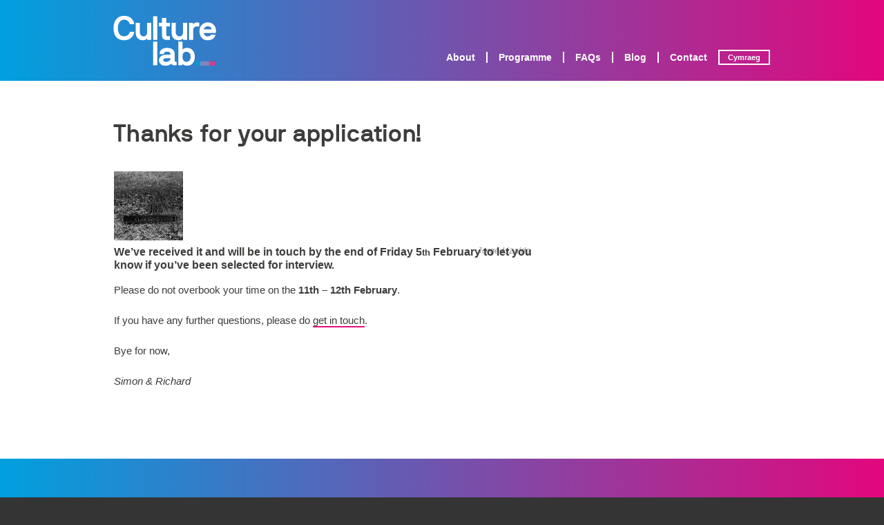

--- FILE ---
content_type: text/html; charset=UTF-8
request_url: https://culturelab.cymru/en/thanks/
body_size: 11446
content:
<!DOCTYPE html>
<html lang="en-GB">

<head>
	<meta http-equiv="Content-Type" content="text/html; charset=UTF-8" />
	<title>Thanks for your application! | Culture lab</title><link rel="preload" as="font" href="https://culturelab.cymru/wp-content/themes/herotheme/fonts/int-webfont.woff2" crossorigin><link rel="preload" as="font" href="https://culturelab.cymru/wp-content/themes/herotheme/fonts/icomoon.ttf?1c6pxi" crossorigin><style id="wpr-usedcss">img.emoji{display:inline!important;border:none!important;box-shadow:none!important;height:1em!important;width:1em!important;margin:0 .07em!important;vertical-align:-.1em!important;background:0 0!important;padding:0!important}:where(.wp-block-button__link){box-shadow:none;text-decoration:none;border-radius:9999px;padding:calc(.667em + 2px) calc(1.333em + 2px)}:where(.wp-block-columns.has-background){padding:1.25em 2.375em}:where(.wp-block-post-comments input[type=submit]){border:none}:where(.wp-block-file__button){border-radius:2em;padding:.5em 1em}:where(.wp-block-file__button):is(a):active,:where(.wp-block-file__button):is(a):focus,:where(.wp-block-file__button):is(a):hover,:where(.wp-block-file__button):is(a):visited{box-shadow:none;color:#fff;opacity:.85;text-decoration:none}ol,ul{box-sizing:border-box}:where(.wp-block-navigation .wp-block-navigation__submenu-container .wp-block-navigation-item a:not(.wp-element-button)),:where(.wp-block-navigation .wp-block-navigation__submenu-container .wp-block-navigation-submenu a:not(.wp-element-button)),:where(.wp-block-navigation.has-background .wp-block-navigation-item a:not(.wp-element-button)),:where(.wp-block-navigation.has-background .wp-block-navigation-submenu a:not(.wp-element-button)){padding:.5em 1em}:where(p.has-text-color:not(.has-link-color)) a{color:inherit}:where(.wp-block-search__button){border:1px solid #ccc;padding:.375em .625em}:where(.wp-block-search__button-inside .wp-block-search__inside-wrapper){padding:4px;border:1px solid #949494}:where(.wp-block-search__button-inside .wp-block-search__inside-wrapper) .wp-block-search__input{border-radius:0;border:none;padding:0 0 0 .25em}:where(.wp-block-search__button-inside .wp-block-search__inside-wrapper) .wp-block-search__input:focus{outline:0}:where(.wp-block-search__button-inside .wp-block-search__inside-wrapper) :where(.wp-block-search__button){padding:.125em .5em}:root{--wp--preset--font-size--normal:16px;--wp--preset--font-size--huge:42px}html :where(.has-border-color){border-style:solid}html :where([style*=border-top-color]){border-top-style:solid}html :where([style*=border-right-color]){border-right-style:solid}html :where([style*=border-bottom-color]){border-bottom-style:solid}html :where([style*=border-left-color]){border-left-style:solid}html :where([style*=border-width]){border-style:solid}html :where([style*=border-top-width]){border-top-style:solid}html :where([style*=border-right-width]){border-right-style:solid}html :where([style*=border-bottom-width]){border-bottom-style:solid}html :where([style*=border-left-width]){border-left-style:solid}html :where(img[class*=wp-image-]){height:auto;max-width:100%}body{--wp--preset--color--black:#000000;--wp--preset--color--cyan-bluish-gray:#abb8c3;--wp--preset--color--white:#ffffff;--wp--preset--color--pale-pink:#f78da7;--wp--preset--color--vivid-red:#cf2e2e;--wp--preset--color--luminous-vivid-orange:#ff6900;--wp--preset--color--luminous-vivid-amber:#fcb900;--wp--preset--color--light-green-cyan:#7bdcb5;--wp--preset--color--vivid-green-cyan:#00d084;--wp--preset--color--pale-cyan-blue:#8ed1fc;--wp--preset--color--vivid-cyan-blue:#0693e3;--wp--preset--color--vivid-purple:#9b51e0;--wp--preset--gradient--vivid-cyan-blue-to-vivid-purple:linear-gradient(135deg,rgba(6, 147, 227, 1) 0%,rgb(155, 81, 224) 100%);--wp--preset--gradient--light-green-cyan-to-vivid-green-cyan:linear-gradient(135deg,rgb(122, 220, 180) 0%,rgb(0, 208, 130) 100%);--wp--preset--gradient--luminous-vivid-amber-to-luminous-vivid-orange:linear-gradient(135deg,rgba(252, 185, 0, 1) 0%,rgba(255, 105, 0, 1) 100%);--wp--preset--gradient--luminous-vivid-orange-to-vivid-red:linear-gradient(135deg,rgba(255, 105, 0, 1) 0%,rgb(207, 46, 46) 100%);--wp--preset--gradient--very-light-gray-to-cyan-bluish-gray:linear-gradient(135deg,rgb(238, 238, 238) 0%,rgb(169, 184, 195) 100%);--wp--preset--gradient--cool-to-warm-spectrum:linear-gradient(135deg,rgb(74, 234, 220) 0%,rgb(151, 120, 209) 20%,rgb(207, 42, 186) 40%,rgb(238, 44, 130) 60%,rgb(251, 105, 98) 80%,rgb(254, 248, 76) 100%);--wp--preset--gradient--blush-light-purple:linear-gradient(135deg,rgb(255, 206, 236) 0%,rgb(152, 150, 240) 100%);--wp--preset--gradient--blush-bordeaux:linear-gradient(135deg,rgb(254, 205, 165) 0%,rgb(254, 45, 45) 50%,rgb(107, 0, 62) 100%);--wp--preset--gradient--luminous-dusk:linear-gradient(135deg,rgb(255, 203, 112) 0%,rgb(199, 81, 192) 50%,rgb(65, 88, 208) 100%);--wp--preset--gradient--pale-ocean:linear-gradient(135deg,rgb(255, 245, 203) 0%,rgb(182, 227, 212) 50%,rgb(51, 167, 181) 100%);--wp--preset--gradient--electric-grass:linear-gradient(135deg,rgb(202, 248, 128) 0%,rgb(113, 206, 126) 100%);--wp--preset--gradient--midnight:linear-gradient(135deg,rgb(2, 3, 129) 0%,rgb(40, 116, 252) 100%);--wp--preset--duotone--dark-grayscale:url('#wp-duotone-dark-grayscale');--wp--preset--duotone--grayscale:url('#wp-duotone-grayscale');--wp--preset--duotone--purple-yellow:url('#wp-duotone-purple-yellow');--wp--preset--duotone--blue-red:url('#wp-duotone-blue-red');--wp--preset--duotone--midnight:url('#wp-duotone-midnight');--wp--preset--duotone--magenta-yellow:url('#wp-duotone-magenta-yellow');--wp--preset--duotone--purple-green:url('#wp-duotone-purple-green');--wp--preset--duotone--blue-orange:url('#wp-duotone-blue-orange');--wp--preset--font-size--small:13px;--wp--preset--font-size--medium:20px;--wp--preset--font-size--large:36px;--wp--preset--font-size--x-large:42px;--wp--preset--spacing--20:0.44rem;--wp--preset--spacing--30:0.67rem;--wp--preset--spacing--40:1rem;--wp--preset--spacing--50:1.5rem;--wp--preset--spacing--60:2.25rem;--wp--preset--spacing--70:3.38rem;--wp--preset--spacing--80:5.06rem}:where(.is-layout-flex){gap:.5em}:where(.wp-block-columns.is-layout-flex){gap:2em}.wpcf7 .screen-reader-response{position:absolute;overflow:hidden;clip:rect(1px,1px,1px,1px);clip-path:inset(50%);height:1px;width:1px;margin:-1px;padding:0;border:0;word-wrap:normal!important}.wpcf7 form .wpcf7-response-output{margin:2em .5em 1em;padding:.2em 1em;border:2px solid #00a0d2}.wpcf7 form.init .wpcf7-response-output,.wpcf7 form.resetting .wpcf7-response-output,.wpcf7 form.submitting .wpcf7-response-output{display:none}.wpcf7 form.sent .wpcf7-response-output{border-color:#46b450}.wpcf7 form.aborted .wpcf7-response-output,.wpcf7 form.failed .wpcf7-response-output{border-color:#dc3232}.wpcf7 form.spam .wpcf7-response-output{border-color:#f56e28}.wpcf7 form.invalid .wpcf7-response-output,.wpcf7 form.payment-required .wpcf7-response-output,.wpcf7 form.unaccepted .wpcf7-response-output{border-color:#ffb900}.wpcf7-form-control-wrap{position:relative}.wpcf7-not-valid-tip{color:#dc3232;font-size:1em;font-weight:400;display:block}.use-floating-validation-tip .wpcf7-not-valid-tip{position:relative;top:-2ex;left:1em;z-index:100;border:1px solid #dc3232;background:#fff;padding:.2em .8em;width:24em}.wpcf7-spinner{visibility:hidden;display:inline-block;background-color:#23282d;opacity:.75;width:24px;height:24px;border:none;border-radius:100%;padding:0;margin:0 24px;position:relative}form.submitting .wpcf7-spinner{visibility:visible}.wpcf7-spinner::before{content:'';position:absolute;background-color:#fbfbfc;top:4px;left:4px;width:6px;height:6px;border:none;border-radius:100%;transform-origin:8px 8px;animation-name:spin;animation-duration:1s;animation-timing-function:linear;animation-iteration-count:infinite}@media (prefers-reduced-motion:reduce){.wpcf7-spinner::before{animation-name:blink;animation-duration:2s}}@keyframes spin{from{transform:rotate(0)}to{transform:rotate(360deg)}}@keyframes blink{from{opacity:0}50%{opacity:1}to{opacity:0}}.wpcf7 input[type=file]{cursor:pointer}.wpcf7 input[type=file]:disabled{cursor:default}.wpcf7 .wpcf7-submit:disabled{cursor:not-allowed}.wpcf7 input[type=email],.wpcf7 input[type=tel],.wpcf7 input[type=url]{direction:ltr}a,body,center,code,div,em,fieldset,form,h1,h2,h3,h4,html,iframe,img,label,legend,li,object,ol,p,s,span,strong,sup,table,tbody,tr,ul{margin:0;padding:0;border:0;vertical-align:baseline;background:0 0}body,html{overflow-x:hidden}body{line-height:1.2}h1,h2,h3,h4{clear:both}ul{list-style:none}table{border-collapse:collapse;border-spacing:0}a,a:active,a:focus,a:visited{border:0}img{display:block}input[type=submit]::-moz-focus-inner{border:0}input[type=submit]::-webkit-focus-inner{border:0}.page p img,.post p img,.project p img{max-width:100%!important;height:auto}.isotope{-webkit-transition-duration:.8s}@font-face{font-display:swap;font-family:Int;src:url('https://culturelab.cymru/wp-content/themes/herotheme/fonts/int-webfont.eot');src:url('https://culturelab.cymru/wp-content/themes/herotheme/fonts/int-webfont.eot?#iefix') format('embedded-opentype'),url('https://culturelab.cymru/wp-content/themes/herotheme/fonts/int-webfont.woff2') format('woff2'),url('https://culturelab.cymru/wp-content/themes/herotheme/fonts/int-webfont.woff') format('woff'),url('https://culturelab.cymru/wp-content/themes/herotheme/fonts/int-webfont.ttf') format('truetype'),url('https://culturelab.cymru/wp-content/themes/herotheme/fonts/int-webfont.svg#int') format('svg');font-weight:400;font-style:normal}@font-face{font-display:swap;font-family:icomoon;src:url('https://culturelab.cymru/wp-content/themes/herotheme/fonts/icomoon.eot?1c6pxi');src:url('https://culturelab.cymru/wp-content/themes/herotheme/fonts/icomoon.eot?1c6pxi#iefix') format('embedded-opentype'),url('https://culturelab.cymru/wp-content/themes/herotheme/fonts/icomoon.ttf?1c6pxi') format('truetype'),url('https://culturelab.cymru/wp-content/themes/herotheme/fonts/icomoon.woff?1c6pxi') format('woff'),url('https://culturelab.cymru/wp-content/themes/herotheme/fonts/icomoon.svg?1c6pxi#icomoon') format('svg');font-weight:400;font-style:normal}[class*=" icon-"],[class^=icon-]{font-family:icomoon!important;speak:none;font-style:normal;font-weight:400;font-variant:normal;text-transform:none;line-height:1;-webkit-font-smoothing:antialiased;-moz-osx-font-smoothing:grayscale}.icon-facebook2:before{content:"\e914"}.icon-twitter2:before{content:"\e917"}.icon-feed3:before{content:"\e919"}body{font-size:100%;font-family:"Helvetica Neue",Helvetica,Arial,sans-serif;width:auto;height:auto;padding:0;margin:0;color:#3d3d3c;background-color:#343434;text-rendering:geometricPrecision}p{line-height:1.6em;font-size:.95em;margin:0 0 20px}ul{list-style:none;margin:0;padding:0}li{margin:0;padding:0}img{margin:0}img.left{margin:0 15px 15px 0;float:left}a{text-decoration:none;outline:0}a{color:#ccb676}#content a{border-bottom:2px solid #e1117f;transition:all 1.5s ease 0s}#content a:hover{border-bottom:2px solid #009edc}a img{border:none}h1,h2,h3,h4{margin:0 0 15px;font-weight:700;color:#3d3d3c}h1,h2,h3{font-family:Int,"Helvetica Neue",Helvetica,Arial,sans-serif;letter-spacing:-.02em}code{font-family:"Courier New",Courier,serif;overflow:auto;padding:2px;background:#fff}.left{float:left}.right{float:right}.meta{color:#b0b0ad}.meta a{color:#7d7d7b!important}.meta a:hover{color:#b0b0ad!important}input[type=email],input[type=text],textarea{background-color:#fff;font-size:1.2em;padding:.6em;font-family:"Helvetica Neue",Helvetica,Arial,sans-serif;-webkit-border-radius:5px;-moz-border-radius:5px;border-radius:5px;color:#6a6a6a;border:1px solid #ddd}input[type=text]:focus{outline:0;background-color:#fff}textarea:focus{outline:0;background-color:#fff}textarea{width:100%;box-sizing:border-box}.clearfix:after,.clearfix:before{content:"\0020";display:block;height:0;visibility:hidden}.clearfix:after{clear:both}.clearfix{zoom:1}#container{width:100%;margin:0 auto}.wrap{background:#fff}#main{margin:0 auto;padding:0 0 60px;max-width:62.5em}#main.full{background:0 0}#content{padding:0;float:left;margin:0;position:relative;width:62.5%}#sidebar{width:27.5%;float:right;margin:0 2.5% 0 0;padding:0}#footer{width:100%;margin:0 auto}.twoThirds{width:62.5%}#header{width:100%;position:relative;padding:0;margin:0!important;background:#00a0df;background:-moz-linear-gradient(left,#00a0df 0,#e2077c 100%)!important;background:-webkit-gradient(left top,right top,color-stop(0,#00a0df),color-stop(100%,#e2077c))!important;background:-webkit-linear-gradient(left,#00a0df 0,#e2077c 100%)!important;background:-o-linear-gradient(left,#00a0df 0,#e2077c 100%)!important;background:-ms-linear-gradient(left,#00a0df 0,#e2077c 100%)!important;background:linear-gradient(to right,#00a0df 0,#e2077c 100%)!important}#header .inside{max-width:62.5em;margin:0 auto;position:relative;padding:20px 0}#logo{display:inline-block;margin:0 0 0 2.5%;float:left;padding:0}#logo h1{margin:0 0 0 -2px!important;line-height:1em!important;padding:0!important;font-size:1.5em;font-weight:700;color:#3d3d3c}#header h1{font-size:1.5em;color:#3d3d3c;margin:0}#header h1 a,#header h1 a:hover{color:#3d3d3c!important}#mainNav{right:2.5%;position:absolute;top:73%;height:20px;margin-top:-10px;display:inline-block}#mainNav li{margin:0 0 0 1em;display:inline-block;padding:0 1em 0 0;border-right:2px solid rgba(255,255,255,.5);border-right:2px solid #fff;line-height:10px}#mainNav li.menu-item-21,#mainNav li.menu-item-231-cy{border-right:none;margin-right:0;padding-right:0}#mainNav li.menu-item-231-cy a{border:2px solid #fff;padding:1px 12px;margin:-3px 0 0;font-size:.7em}#mainNav li.menu-item-231-cy a:hover{background:#fff;color:#e1117f!important}#mainNav ul a{line-height:16px;color:#fff;font-weight:700;font-size:.9em}#mainNav ul ul a{line-height:15px;font-weight:400;border-top:none}#mainNav ul li a:hover,#mainNav ul li.sfHover a,#mainNav ul li:hover{text-decoration:none}#mainNav ul ul{padding:20px 0 0!important;margin-top:-10px;background:#fff;border:1px solid #dedede;-moz-box-shadow:0 0 6px rgba(0,0,0,.1);-webkit-box-shadow:0 0 6px rgba(0,0,0,.1);box-shadow:0 0 6px rgba(0,0,0,.1)}#mainNav ul ul ul{padding-top:20px!important;margin-left:-1.25em;margin-top:-5px}#mainNav ul ul li{float:none;background:0 0;margin:0 5px 10px 15px!important}#mainNav ul ul li a{padding:0 0 10px;font-weight:400;border:none!important}#mainNav ul li.sfHover ul a{color:#7b7b7b!important}#mainNav .sf-menu a.sf-with-ul{position:relative;min-width:1px}.sf-sub-indicator{position:absolute;bottom:0;display:block;width:100%;text-indent:-999em;overflow:hidden;z-index:200;height:40px}.sfHover .sf-sub-indicator{bottom:-10px}#mainNav .sf-menu li ul .sf-sub-indicator{display:none}#mainNav .sf-menu li ul .sfHover .sf-sub-indicator{position:absolute;top:0;right:-1px;left:none;display:block}.sfHover a.sf-with-ul .sf-sub-indicator{height:30px}#content{margin:0 0 20px 2.5%;padding:0!important;width:62.5%;float:left}#content .videoContainer{margin-top:-20px}#content.full{margin:0 0 20px 2.5%;padding:0!important;width:95%}#content.twoThirds .page{width:99%}#content .post{margin:0 0 30px;position:relative;background:url(https://culturelab.cymru/wp-content/themes/herotheme/images/dotted_line.gif) bottom repeat-x;padding-bottom:10px;min-height:250px;width:98%}#content .post h1{font-size:1.6em}.page #content .post{margin:0;border:none}.post .meta{margin:-5px 0 25px;padding:0;font-size:.75em;line-height:1.5em}#content h1 a:hover,#content h2 a:hover,#content h3 a:hover,#content h4 a:hover,.widgetBox h3 a:hover{color:#e1117f}#pageHead{padding:60px 0 10px;margin:0 2.5% 30px}#pageHead h1{font-size:2.2em;line-height:.9;padding:0;margin-bottom:0;margin-left:-1px;display:block;color:#3d3d3c;font-family:Int,"Helvetica Neue",Helvetica,Arial,sans-serif}#pageHead p{margin:0!important;padding:10px 0 0!important;color:#b2b2b2;line-height:1em}#homeBanner{height:450px;display:block;margin:0 auto;width:100%;position:relative;padding-top:1px;overflow:hidden;background:#00a0df;background:-moz-linear-gradient(left,#00a0df 0,#e2077c 100%);background:-webkit-gradient(left top,right top,color-stop(0,#00a0df),color-stop(100%,#e2077c));background:-webkit-linear-gradient(left,#00a0df 0,#e2077c 100%);background:-o-linear-gradient(left,#00a0df 0,#e2077c 100%);background:-ms-linear-gradient(left,#00a0df 0,#e2077c 100%);background:linear-gradient(to right,#00a0df 0,#e2077c 100%)}#bannerText{position:fixed;top:250px;text-align:center;width:100%;height:140px}#homeBanner h2{text-align:center;font-size:64px;display:block;position:relative;margin:0 auto;padding:0;color:#fff;font-family:Int,"Helvetica Neue",Helvetica,Arial,sans-serif;width:80%;max-width:1200px;letter-spacing:-.04em;line-height:1}#homeBanner p{text-align:center;color:#fff;font-family:Int,"Helvetica Neue",Helvetica,Arial,sans-serif;font-size:20px;display:block;position:relative;margin:1px auto}.one_fourth{width:22%}.one_fourth{position:relative;margin-right:3%;float:left}.last{margin-right:0!important;clear:right}#footer a.button,a.button,input[type=submit]{font-size:1.2em;font-weight:700;padding:.6em 3em;background:#757575;display:inline-block;color:#fff;text-decoration:none;position:relative;cursor:pointer;margin:10px 5px 10px 0;border:none;line-height:normal!important}#footer a.button,a.button{padding:6px 15px 5px}#footer a.button:hover,.button:hover,input[type=submit]:hover{background-color:#595959;color:#fff}#content #filterNav{padding:0!important;margin:0 auto 20px!important;width:95%}#content #filterNav li{padding:0;background:0 0;margin:0 8px 8px 0;display:inline-block}#filterNav li a{font-size:1em;background:#f0f0f0;display:inline-block;color:#7d7d7b!important;text-decoration:none;position:relative;cursor:pointer;padding:7px 8px!important;border:none;-webkit-border-radius:2px;-moz-border-radius:2px;border-radius:2px;line-height:1em;text-transform:uppercase}#filterNav li a:hover{background:#6a6a6a;color:#fff!important}#filterNav .selected,#filterNav a.selected:hover{background:#6a6a6a;color:#fff!important}#content ul{margin:0 0 25px 25px;list-style-type:disc}#content ul li{margin:0 0 10px;line-height:1.3em}#content ol li{margin:0 0 10px;line-height:1.3em}#content ol{margin:0 0 20px 30px}#content ol ol,#content ol ul,#content ul ol,#content ul ul{padding-top:10px}#content ol ol li,#content ol ul li,#content ul ol li,#content ul ul li{font-size:1em!important}#content .flexslider{margin:0 0 15px!important}#content .flexslider li,#content .flexslider ol{list-style:none!important;list-style-type:none!important}#content .flexslider ol{padding-bottom:5px!important;margin-bottom:0!important}#content .flexslider .slides{margin:0}.flexslider{min-height:100px;border:0!important;margin:0 0 15px!important;padding:0 0 1px!important;background:0 0;border:none;position:relative;-webkit-border-radius:0!important;-moz-border-radius:0!important;-o-border-radius:0!important;border-radius:0!important;box-shadow:none!important;-webkit-box-shadow:none!important;-moz-box-shadow:none!important;-o-box-shadow:none!important;zoom:1}.flexslider .slides li{margin-bottom:0!important}.flexslider .slides li p{margin:0!important}.flexslider .slides>li{position:relative}.flexslider .slides img{height:auto}#sidebar{margin-right:2.5%}#sidebar p{margin-bottom:12px}#sidebar li{font-size:.75em}#footer .widgetBox a,#sidebar .widgetBox a{line-height:1.5em;font-weight:700}#footer .widgetBox{float:left;margin-left:25px;margin-bottom:30px}#sidebar .widgetBox{margin-bottom:30px!important}#footer .widgetBox h3,#sidebar .widgetBox h3{font-size:1.2em;font-weight:400;color:#3d3d3c;font-family:Int,"Helvetica Neue",Helvetica,Arial,sans-serif}#footer .widgetBox .meta,#sidebar .widgetBox .meta{font-style:italic}#footer ul,#sidebar ul{margin:0;padding:0;line-height:1em;background:0 0;position:relative}#footer ul li,#sidebar ul li{padding:0;margin:0 0 10px;line-height:1em;background:0 0;font-size:.75em}#footer ul li p,#sidebar ul li p{line-height:1.3em;margin:0}#footer ul li h2,#sidebar ul li h2{font-size:13px;margin:0;padding:0!important;line-height:1em;font-weight:400}#footer .widget_nav_menu ul,#sidebar .widget_nav_menu ul{background:0 0;margin:0;padding:0;border:none}#footer .widget_nav_menu li,#sidebar .widget_nav_menu li{padding:0;margin:10px 0 0;border:none}#s{margin:0;padding:7px .7em!important;line-height:normal!important;width:85%;color:#9a9a9a}#footer .ttrust_recent_posts .meta,#sidebar .ttrust_recent_posts .meta{margin:0!important;display:block;padding:3px 0 0;color:#444443}#footer .ttrust_recent_posts .title,#sidebar .ttrust_recent_posts .title{font-size:13px!important;margin-bottom:2px}#footer .ttrust_recent_posts .title,#sidebar .ttrust_recent_posts .title{line-height:1.1em}.ttrust_recent_posts li{margin-bottom:20px!important;border:none;display:block}.comment-reply-link{margin:0 0 0 80px;font-size:.75em}#footer{background:#343434;color:#9a9a99}#footer .inside{max-width:62.5em;margin:0 auto;padding:0}#footer.light{background:#f3f3f3;color:#a2a2a2;border-top:5px solid #eee}#footer .widgetBox h3{color:#fff}#footer.light .widgetBox h3{color:#a2a2a2}#footer .meta{color:#919191}#footer.light .meta{color:#ccc}#footer .main{padding:60px 0 10px;margin:0}.footerBox{margin:0 0 40px 20px;float:left;position:relative}.footerBox p{padding:0;font-size:.8em}#footer a{color:#9a9a99}#footer.light a{color:#939393}#footer a:hover{color:#fff}#footer.light a:hover{color:#6d6d6d}#footer .secondary{margin:0 25px;padding:20px 0 0;border-top:4px solid #313131;color:#5b5b5a}#footer.light .secondary{border-top:1px solid #dfdfdf}#footer .secondary .left{float:left}#footer .secondary .right{float:right}#newsletter{text-align:center;margin:0;padding:7em 0;background:#00a0df;background:-moz-linear-gradient(left,#00a0df 0,#e2077c 100%)!important;background:-webkit-gradient(left top,right top,color-stop(0,#00a0df),color-stop(100%,#e2077c))!important;background:-webkit-linear-gradient(left,#00a0df 0,#e2077c 100%)!important;background:-o-linear-gradient(left,#00a0df 0,#e2077c 100%)!important;background:-ms-linear-gradient(left,#00a0df 0,#e2077c 100%)!important;background:linear-gradient(to right,#00a0df 0,#e2077c 100%)!important}#newsletter h3{font-size:2em;color:#fff}#newsletter input.email{font-size:1.7em;padding:.8em 2em;text-align:center;width:80%;max-width:700px;margin:1em 0;border:none}#newsletter #mc-embedded-subscribe{font-size:1.5em;padding:.8em 1em;width:50%;max-width:400px;min-width:200px;text-align:center;border-radius:0!important;transition:all .8s ease 0s;border:none}#newsletter #mc-embedded-subscribe:hover{background-color:#009edc!important}input:-webkit-autofill,select:-webkit-autofill,textarea:-webkit-autofill{background:#fff!important;color:#313131!important}#text-4{background:url('https://culturelab.cymru/wp-content/themes/herotheme/images/culturelab_footer.png') no-repeat;height:80px}#footer .social{font-size:1.5em}#footer .social a{margin-right:-10px}div.wpcf7{margin:0;padding:0}div.wpcf7-response-output{margin:20px 0 0;padding:0;border:none}span.wpcf7-form-control-wrap{position:relative}span.wpcf7-not-valid-tip{position:absolute;top:20%;left:20%;z-index:100;background:#fff;border:2px solid #e1117f;color:#e1117f;font-size:10pt;width:220px;padding:3px 6px}.meta a,h1 a,h2 a,h3 a,h4 a{border-bottom:none!important}body .wrap #text-5{margin-left:0;margin-right:25px}#content ul li{background:url('https://culturelab.cymru/wp-content/themes/herotheme/images/bullet.png') no-repeat;padding-left:30px;list-style:none}#footer .menu li a{background:url('https://culturelab.cymru/wp-content/themes/herotheme/images/bullet.png') 0 -2px no-repeat;padding-left:30px}.ccfic{text-align:right;padding-top:7px;margin:0 2.5% -15px 0;font-size:.8em;color:#999;font-style:italic}@media all and (device-width:768px) and (device-height:1024px) and (orientation:landscape){#homeBanner{height:350px}#bannerText{position:absolute;top:40%!important}}@media only screen and (max-width:1024px){#bannerText{position:absolute;top:37%!important}.thumbs{width:100%;margin:0 auto}#footer .widgetBox{width:40%;margin-left:5%;margin-right:5%;float:left}}@media only screen and (max-width:768px) and (orientation:portrait){#homeBanner{height:350px}#bannerText{position:absolute;top:38%!important}#mainNav{position:relative;padding-top:20px;top:0;right:0;width:95%;margin:0 0 0 2.5%;text-align:center;height:auto}#mainNav li{margin:0!important;display:inline-block;padding:0 5px;float:none}#logo{float:none;margin-bottom:10px}#header{text-align:center}#header #logo{margin:0}#header #logo img{max-width:100%;height:auto}#sidebar{float:none;width:95%;margin-left:2.5%;padding:10px 0 30px!important}#content.twoThirds{width:95%!important;float:none}#footer .widgetBox{width:90%;margin-left:5%;margin-right:5%;float:none}}@media only screen and (max-width:480px),screen and (max-device-width:480px),screen and (max-width:600px){html{-webkit-text-size-adjust:none}h1{font-size:1.2em}h2{font-size:1.1em}h3{font-size:1em}h4{font-size:.9em}#pageHead{margin:0 0 25px}#pageHead h1{font-size:1.2em}#main{width:95%;padding-top:5px}#homeBanner{background-attachment:inherit!important;background-position:center bottom!important}#bannerText{position:absolute;top:40%!important}#content.twoThirds{width:95%!important;float:none}#content .post{margin-bottom:20px;padding-bottom:5px!important}#sidebar{float:none;width:95%;margin-left:2.5%;padding:10px 0 30px!important}.widgetBox{width:93%!important}#filterNav{text-align:center;width:100%;position:relative}#footer{padding:0!important}#footer .secondary{text-align:center;margin:0 10px}#footer .secondary p{margin:0;padding:0}#footer .secondary .left,#footer .secondary .right{float:none}#footer .secondary .right{float:none;padding-bottom:15px}.one_fourth{width:100%}.last{margin-right:0!important;clear:right}}@media screen and (max-width:650px){.thumbs{width:100%;margin:0 auto}}@media screen and (max-width:480px) and (orientation:landscape){#mainNav ul{line-height:1.5}.thumbs{width:300px;margin:0 auto}#homeBanner{height:250px!important}#bannerText{margin-top:-30px}#homeBanner p{font-size:15px}#mainNav ul{margin:0 0 0 17px}}@media screen and (max-width:480px) and (orientation:portrait){#mainNav ul{line-height:1.5}#homeBanner{height:250px!important}#bannerText{margin-top:-20px}#homeBanner p{font-size:12px}.thumbs{width:300px;margin:0 auto}.widgetBox{width:94%;float:none;margin:0 2.5% 20px}}.sf-menu,.sf-menu *{margin:0;padding:0;list-style:none}.sf-menu{line-height:1}.sf-menu ul{position:absolute;top:-999em;width:120px}.sf-menu ul li{width:100%}.sf-menu li:hover{visibility:inherit}.sf-menu li{float:left;position:relative;width:auto}.sf-menu a{display:block;position:relative}.sf-menu li.sfHover ul,.sf-menu li:hover ul{left:0;top:45px;z-index:100}ul.sf-menu li.sfHover li ul,ul.sf-menu li:hover li ul{top:-999em}ul.sf-menu li li.sfHover ul,ul.sf-menu li li:hover ul{left:120px;top:0!important}ul.sf-menu li li.sfHover li ul,ul.sf-menu li li:hover li ul{top:-999em}ul.sf-menu li li li.sfHover ul,ul.sf-menu li li li:hover ul{left:120px;top:0!important}.flexslider a:active,.flexslider a:focus{outline:0}.slides{margin:0;padding:0;list-style:none}.flexslider{margin:0;padding:0}.flexslider .slides>li{display:none;-webkit-backface-visibility:hidden}.flexslider .slides img{width:100%;display:block}.slides:after{content:".";display:block;clear:both;visibility:hidden;line-height:0;height:0}* html .slides{height:1%}.no-js .slides>li:first-child{display:block}.flexslider{margin:0 0 60px;background:#fff;border:4px solid #fff;position:relative;-webkit-border-radius:4px;-moz-border-radius:4px;-o-border-radius:4px;border-radius:4px;box-shadow:0 1px 4px rgba(0,0,0,.2);-webkit-box-shadow:0 1px 4px rgba(0,0,0,.2);-moz-box-shadow:0 1px 4px rgba(0,0,0,.2);-o-box-shadow:0 1px 4px rgba(0,0,0,.2);zoom:1}.flexslider .slides{zoom:1}.carousel li{margin-right:5px}.unslider{overflow:auto}.unslider li{list-style:none;margin:0;padding:0;border:none}#bannerText{top:240px}#filterNav .selected,#filterNav a.selected:hover{background-color:#e1117f}#mainNav ul a,#mainNav ul li.sfHover ul a{color:#fff!important}#mainNav ul li a:hover,#mainNav ul li.sfHover a,#mainNav ul li:hover{color:#fff!important}#mainNav ul li.sfHover ul a:hover{color:#fff!important}a{color:#3d3d3c}a:hover{color:#3d3d3c}.button,input[type=submit]{background-color:#e1117f!important}.button:hover,input[type=submit]:hover{background-color:#3d3d3c!important}#homeBanner{background-color:#787878}.fluid-width-video-wrapper{width:100%;position:relative;padding:0}.fluid-width-video-wrapper embed,.fluid-width-video-wrapper iframe,.fluid-width-video-wrapper object{position:absolute;top:0;left:0;width:100%;height:100%}</style>
	<meta name="viewport" content="width=device-width, initial-scale = 1.0, maximum-scale=1.0, user-scalable=no" />
	
	
				
	<link rel="alternate" type="application/rss+xml" title="Culture lab RSS Feed" href="https://culturelab.cymru/en/feed/" />
	<link rel="alternate" type="application/atom+xml" title="Culture lab Atom Feed" href="https://culturelab.cymru/en/feed/atom/" />
	<link rel="pingback" href="https://culturelab.cymru/xmlrpc.php" />

			<link rel="shortcut icon" href="https://culturelab.wales/wp-content/uploads/2015/10/favicon.png" />
	
	
	<meta name='robots' content='index, follow, max-image-preview:large, max-snippet:-1, max-video-preview:-1' />
<link rel="alternate" href="https://culturelab.cymru/en/thanks/" hreflang="en" />
<link rel="alternate" href="https://culturelab.cymru/cy/diolch/" hreflang="cy" />

	<!-- This site is optimized with the Yoast SEO plugin v21.0 - https://yoast.com/wordpress/plugins/seo/ -->
	<title>Thanks for your application! | Culture lab</title>
	<link rel="canonical" href="https://culturelab.cymru/en/thanks/" />
	<meta property="og:locale" content="en_GB" />
	<meta property="og:locale:alternate" content="cy_GB" />
	<meta property="og:type" content="article" />
	<meta property="og:title" content="Thanks for your application! | Culture lab" />
	<meta property="og:description" content="We’ve received it and will be in touch by the end of Friday 5th February to let you know if you’ve been selected for interview. Please do not overbook your time on the 11th – 12th February. If you have any further questions, please do get in touch. Bye for now, Simon &amp; Richard" />
	<meta property="og:url" content="https://culturelab.cymru/en/thanks/" />
	<meta property="og:site_name" content="Culture lab" />
	<meta property="article:publisher" content="https://www.facebook.com/culturelabwales/" />
	<meta property="article:modified_time" content="2015-12-21T21:59:04+00:00" />
	<meta property="og:image" content="https://culturelab.wales/wp-content/uploads/2015/12/laughs_bw.jpg" />
	<meta property="og:image:width" content="1900" />
	<meta property="og:image:height" content="625" />
	<meta property="og:image:type" content="image/jpeg" />
	<meta name="twitter:card" content="summary_large_image" />
	<meta name="twitter:site" content="@culturelabwales" />
	<script type="application/ld+json" class="yoast-schema-graph">{"@context":"https://schema.org","@graph":[{"@type":"WebPage","@id":"https://culturelab.cymru/en/thanks/","url":"https://culturelab.cymru/en/thanks/","name":"Thanks for your application! | Culture lab","isPartOf":{"@id":"https://culturelab.cymru/en/#website"},"primaryImageOfPage":{"@id":"https://culturelab.cymru/en/thanks/#primaryimage"},"image":{"@id":"https://culturelab.cymru/en/thanks/#primaryimage"},"thumbnailUrl":"https://culturelab.cymru/wp-content/uploads/2015/12/laughs_bw.jpg","datePublished":"2015-12-21T12:08:52+00:00","dateModified":"2015-12-21T21:59:04+00:00","breadcrumb":{"@id":"https://culturelab.cymru/en/thanks/#breadcrumb"},"inLanguage":"en-GB","potentialAction":[{"@type":"ReadAction","target":["https://culturelab.cymru/en/thanks/"]}]},{"@type":"ImageObject","inLanguage":"en-GB","@id":"https://culturelab.cymru/en/thanks/#primaryimage","url":"https://culturelab.cymru/wp-content/uploads/2015/12/laughs_bw.jpg","contentUrl":"https://culturelab.cymru/wp-content/uploads/2015/12/laughs_bw.jpg","width":1900,"height":625},{"@type":"BreadcrumbList","@id":"https://culturelab.cymru/en/thanks/#breadcrumb","itemListElement":[{"@type":"ListItem","position":1,"name":"Home","item":"https://culturelab.cymru/en/"},{"@type":"ListItem","position":2,"name":"Thanks for your application!"}]},{"@type":"WebSite","@id":"https://culturelab.cymru/en/#website","url":"https://culturelab.cymru/en/","name":"Culture lab","description":"A 5-month leadership programme formed in the belief of the value of arts and culture to society.","potentialAction":[{"@type":"SearchAction","target":{"@type":"EntryPoint","urlTemplate":"https://culturelab.cymru/en/?s={search_term_string}"},"query-input":"required name=search_term_string"}],"inLanguage":"en-GB"}]}</script>
	<!-- / Yoast SEO plugin. -->




<style type="text/css"></style>
	

<style id='global-styles-inline-css' type='text/css'></style>





<style id='rocket-lazyload-inline-css' type='text/css'>
.rll-youtube-player{position:relative;padding-bottom:56.23%;height:0;overflow:hidden;max-width:100%;}.rll-youtube-player:focus-within{outline: 2px solid currentColor;outline-offset: 5px;}.rll-youtube-player iframe{position:absolute;top:0;left:0;width:100%;height:100%;z-index:100;background:0 0}.rll-youtube-player img{bottom:0;display:block;left:0;margin:auto;max-width:100%;width:100%;position:absolute;right:0;top:0;border:none;height:auto;-webkit-transition:.4s all;-moz-transition:.4s all;transition:.4s all}.rll-youtube-player img:hover{-webkit-filter:brightness(75%)}.rll-youtube-player .play{height:100%;width:100%;left:0;top:0;position:absolute;background:url(https://culturelab.cymru/wp-content/plugins/wp-rocket/assets/img/youtube.png) no-repeat center;background-color: transparent !important;cursor:pointer;border:none;}
</style>






<link rel="https://api.w.org/" href="https://culturelab.cymru/wp-json/" /><link rel="alternate" type="application/json" href="https://culturelab.cymru/wp-json/wp/v2/pages/358" /><link rel="alternate" type="application/json+oembed" href="https://culturelab.cymru/wp-json/oembed/1.0/embed?url=https%3A%2F%2Fculturelab.cymru%2Fen%2Fthanks%2F" />
<link rel="alternate" type="text/xml+oembed" href="https://culturelab.cymru/wp-json/oembed/1.0/embed?url=https%3A%2F%2Fculturelab.cymru%2Fen%2Fthanks%2F&#038;format=xml" />
<meta name="generator" content=" " />

<style type="text/css" media="screen"></style>

<!--[if IE 7]>
<link rel="stylesheet" href="https://culturelab.cymru/wp-content/themes/herotheme/css/ie7.css" type="text/css" media="screen" />
<![endif]-->
<!--[if IE 8]>
<link rel="stylesheet" href="https://culturelab.cymru/wp-content/themes/herotheme/css/ie8.css" type="text/css" media="screen" />
<![endif]-->
<!--[if IE]><script src="https://html5shiv.googlecode.com/svn/trunk/html5.js"></script><![endif]-->


<script>
  (function(i,s,o,g,r,a,m){i['GoogleAnalyticsObject']=r;i[r]=i[r]||function(){
  (i[r].q=i[r].q||[]).push(arguments)},i[r].l=1*new Date();a=s.createElement(o),
  m=s.getElementsByTagName(o)[0];a.async=1;a.src=g;m.parentNode.insertBefore(a,m)
  })(window,document,'script','//www.google-analytics.com/analytics.js','ga');

  ga('create', 'UA-3766456-13', 'auto');
  ga('send', 'pageview');

</script>

<style type="text/css"></style><noscript><style id="rocket-lazyload-nojs-css">.rll-youtube-player, [data-lazy-src]{display:none !important;}</style></noscript>

</head>

<body data-rsssl=1 class="page-template-default page page-id-358 " >

<div id="container">
<div id="header">
	<div class="inside clearfix">

				<div id="logo">
					<h1 class="logo"><a href="https://culturelab.cymru/en"><img src="data:image/svg+xml,%3Csvg%20xmlns='http://www.w3.org/2000/svg'%20viewBox='0%200%200%200'%3E%3C/svg%3E" alt="Culture lab" data-lazy-src="https://culturelab.wales/wp-content/uploads/2015/10/culturelab_web_white.png" /><noscript><img src="https://culturelab.wales/wp-content/uploads/2015/10/culturelab_web_white.png" alt="Culture lab" /></noscript></a></h1>
				</div>

		<div id="mainNav" class="clearfix">
			<div class="menu-main-menu-container"><ul id="menu-main-menu" class="sf-menu"><li id="menu-item-18" class="menu-item menu-item-type-post_type menu-item-object-page menu-item-18"><a href="https://culturelab.cymru/en/about/">About</a></li>
<li id="menu-item-142" class="menu-item menu-item-type-post_type menu-item-object-page menu-item-142"><a href="https://culturelab.cymru/en/programme/">Programme</a></li>
<li id="menu-item-22" class="menu-item menu-item-type-post_type menu-item-object-page menu-item-22"><a href="https://culturelab.cymru/en/faqs/">FAQs</a></li>
<li id="menu-item-20" class="menu-item menu-item-type-post_type menu-item-object-page menu-item-20"><a href="https://culturelab.cymru/en/blog/">Blog</a></li>
<li id="menu-item-21" class="menu-item menu-item-type-post_type menu-item-object-page menu-item-21"><a href="https://culturelab.cymru/en/contact/">Contact</a></li>
<li id="menu-item-231-cy" class="lang-item lang-item-6 lang-item-cy lang-item-first menu-item menu-item-type-custom menu-item-object-custom menu-item-231-cy"><a href="https://culturelab.cymru/cy/diolch/" hreflang="cy" lang="cy">Cymraeg</a></li>
</ul></div>		</div>
	</div>

	</div>

<div class="wrap">
<div id="main" class="clearfix">
	
		
				<div id="pageHead">
			<h1>Thanks for your application!</h1>
										
		</div>
			
				 
		<div id="content" class="twoThirds clearfix">
						    
			    <div class="clearfix post-358 page type-page status-publish has-post-thumbnail hentry">	
				  <img width="100" height="100" src="data:image/svg+xml,%3Csvg%20xmlns='http://www.w3.org/2000/svg'%20viewBox='0%200%20100%20100'%3E%3C/svg%3E" class="attachment-post-thumbnail size-post-thumbnail wp-post-image" alt="" decoding="async" data-lazy-srcset="https://culturelab.cymru/wp-content/uploads/2015/12/laughs_bw-100x100.jpg 100w, https://culturelab.cymru/wp-content/uploads/2015/12/laughs_bw-180x180.jpg 180w, https://culturelab.cymru/wp-content/uploads/2015/12/laughs_bw-50x50.jpg 50w" data-lazy-sizes="(max-width: 100px) 100vw, 100px" data-lazy-src="https://culturelab.cymru/wp-content/uploads/2015/12/laughs_bw-100x100.jpg" /><noscript><img width="100" height="100" src="https://culturelab.cymru/wp-content/uploads/2015/12/laughs_bw-100x100.jpg" class="attachment-post-thumbnail size-post-thumbnail wp-post-image" alt="" decoding="async" srcset="https://culturelab.cymru/wp-content/uploads/2015/12/laughs_bw-100x100.jpg 100w, https://culturelab.cymru/wp-content/uploads/2015/12/laughs_bw-180x180.jpg 180w, https://culturelab.cymru/wp-content/uploads/2015/12/laughs_bw-50x50.jpg 50w" sizes="(max-width: 100px) 100vw, 100px" /></noscript><div class="ccfic"><span class="ccfic-text">Jorge Lizalde</span></div>					
					<h4>We’ve received it and will be in touch <strong>by the end of Friday 5<sup>th</sup> February</strong> to let you know if you’ve been selected for interview.</h4>
<p>Please do not overbook your time on the <strong>11th – 12th February</strong>.</p>
<p>If you have any further questions, please do <a href="http://culturelab.wales/contact/">get in touch</a>.</p>
<p>Bye for now,</p>
<p><em>Simon &amp; Richard</em></p>
				
				</div>				
				


			
								    	
		</div>
		
		<div id="sidebar" class="clearfix">
	
		
    
		  		
    
	</div><!-- end sidebar -->		
	
	</div>
	
	<div id="newsletter" class="full clearfix">			
	
				 		
		 		<h3>
			  
			  	Sign-up to receive updates		    
		    </h3>
		 		
		    <div class="entry">
		 
		      <div id="mc_embed_signup">
<form id="mc-embedded-subscribe-form" class="validate" action="//wales.us12.list-manage.com/subscribe/post?u=88d24ae808b833f1bdb06253a&amp;id=38ac691e89" method="post" name="mc-embedded-subscribe-form" novalidate="" target="_blank">
<div id="mc_embed_signup_scroll">
<div class="mc-field-group"><input id="mce-EMAIL" class="required email" name="EMAIL" type="email" value="" placeholder="Add email address" /></div>
<div id="mce-responses" class="clear"></div>
<p><!-- real people should not fill this in and expect good things - do not remove this or risk form bot signups--></p>
<div style="position: absolute; left: -5000px;"><input tabindex="-1" name="b_88d24ae808b833f1bdb06253a_38ac691e89" type="text" value="" /></div>
<div class="clear"><input id="mc-embedded-subscribe" class="button" name="subscribe" type="submit" value="Subscribe" /></div>
</div>
</form>
</div>
		 
		    </div>
		 
		 			
	</div>
	
	</div>
	<div id="footer" >
		<div class="inside">
		<div class="main clearfix">
		
			<div id="text-4" class="one_fourth widget_text footerBox widgetBox">			<div class="textwidget">&nbsp;</div>
		</div><div id="text-5" class="one_fourth widget_text footerBox widgetBox"><h3>About</h3>			<div class="textwidget"><p>Culture lab is a 5-month leadership programme formed in the belief of the value of arts and culture to society. It aims to harness the power of emerging cultural leaders here in Wales. It's facilitated by Lucid Theatre and the Public Interest Research Centre and begins in March 2016.</p>

<p class="social">
<a href="#" class="icon-facebook2">&nbsp;</a>
<a href="http://twitter.com/culturelabwales" class="icon-twitter2">&nbsp;</a>
<a href="http://culturelab.wales/feed" class="icon-feed3">&nbsp;</a></p></div>
		</div>				
			<div id="ttrust_recent_posts-4" class="one_fourth ttrust_recent_posts footerBox widgetBox">			<h3>Recent Posts</h3>			
		
			<ul class="widgetList">
								<li class="clearfix">					
					<p class="title"><a href="https://culturelab.cymru/en/culture-lab-2016/" title="Culture lab 2016">Culture lab 2016 </a></p>
					<span class="meta">March 24, 2016 </span>
				</li>
								<li class="clearfix">					
					<p class="title"><a href="https://culturelab.cymru/en/applications-closed/" title="Applications closed">Applications closed </a></p>
					<span class="meta">February 5, 2016 </span>
				</li>
								<li class="clearfix">					
					<p class="title"><a href="https://culturelab.cymru/en/culture-lab-application-deadline-extended/" title="Application deadline extended">Application deadline extended </a></p>
					<span class="meta">January 29, 2016 </span>
				</li>
								<li class="clearfix">					
					<p class="title"><a href="https://culturelab.cymru/en/good-news-for-theatre-in-wales/" title="Good news for theatre in Wales">Good news for theatre in Wales </a></p>
					<span class="meta">January 7, 2016 </span>
				</li>
								<li class="clearfix">					
					<p class="title"><a href="https://culturelab.cymru/en/applications-open/" title="Applications are officially open!">Applications are officially open! </a></p>
					<span class="meta">December 4, 2015 </span>
				</li>
							</ul>
				
			</div>		
		
<div id="nav_menu-4" class="one_fourth widget_nav_menu footerBox widgetBox"><h3>Quicklinks</h3><div class="menu-main-menu-container"><ul id="menu-main-menu-1" class="menu"><li class="menu-item menu-item-type-post_type menu-item-object-page menu-item-18"><a href="https://culturelab.cymru/en/about/">About</a></li>
<li class="menu-item menu-item-type-post_type menu-item-object-page menu-item-142"><a href="https://culturelab.cymru/en/programme/">Programme</a></li>
<li class="menu-item menu-item-type-post_type menu-item-object-page menu-item-22"><a href="https://culturelab.cymru/en/faqs/">FAQs</a></li>
<li class="menu-item menu-item-type-post_type menu-item-object-page menu-item-20"><a href="https://culturelab.cymru/en/blog/">Blog</a></li>
<li class="menu-item menu-item-type-post_type menu-item-object-page menu-item-21"><a href="https://culturelab.cymru/en/contact/">Contact</a></li>
<li class="lang-item lang-item-6 lang-item-cy lang-item-first menu-item menu-item-type-custom menu-item-object-custom menu-item-231-cy"><a href="https://culturelab.cymru/cy/diolch/" hreflang="cy" lang="cy">Cymraeg</a></li>
</ul></div></div>
				</div><!-- end footer main -->

		<div class="secondary clearfix">
									<div class="left"><p>&copy; 2026 <a href="https://culturelab.cymru/en"><strong>Culture lab</strong></a></p></div>
			<div class="right"><p></p></div>
		</div><!-- end footer secondary-->
		</div><!-- end footer inside-->
	</div><!-- end footer -->
</div><!-- end container -->











		<script>window.lazyLoadOptions=[{elements_selector:"img[data-lazy-src],.rocket-lazyload,iframe[data-lazy-src]",data_src:"lazy-src",data_srcset:"lazy-srcset",data_sizes:"lazy-sizes",class_loading:"lazyloading",class_loaded:"lazyloaded",threshold:300,callback_loaded:function(element){if(element.tagName==="IFRAME"&&element.dataset.rocketLazyload=="fitvidscompatible"){if(element.classList.contains("lazyloaded")){if(typeof window.jQuery!="undefined"){if(jQuery.fn.fitVids){jQuery(element).parent().fitVids()}}}}}},{elements_selector:".rocket-lazyload",data_src:"lazy-src",data_srcset:"lazy-srcset",data_sizes:"lazy-sizes",class_loading:"lazyloading",class_loaded:"lazyloaded",threshold:300,}];window.addEventListener('LazyLoad::Initialized',function(e){var lazyLoadInstance=e.detail.instance;if(window.MutationObserver){var observer=new MutationObserver(function(mutations){var image_count=0;var iframe_count=0;var rocketlazy_count=0;mutations.forEach(function(mutation){for(var i=0;i<mutation.addedNodes.length;i++){if(typeof mutation.addedNodes[i].getElementsByTagName!=='function'){continue}
if(typeof mutation.addedNodes[i].getElementsByClassName!=='function'){continue}
images=mutation.addedNodes[i].getElementsByTagName('img');is_image=mutation.addedNodes[i].tagName=="IMG";iframes=mutation.addedNodes[i].getElementsByTagName('iframe');is_iframe=mutation.addedNodes[i].tagName=="IFRAME";rocket_lazy=mutation.addedNodes[i].getElementsByClassName('rocket-lazyload');image_count+=images.length;iframe_count+=iframes.length;rocketlazy_count+=rocket_lazy.length;if(is_image){image_count+=1}
if(is_iframe){iframe_count+=1}}});if(image_count>0||iframe_count>0||rocketlazy_count>0){lazyLoadInstance.update()}});var b=document.getElementsByTagName("body")[0];var config={childList:!0,subtree:!0};observer.observe(b,config)}},!1)</script><script data-no-minify="1" async src="https://culturelab.cymru/wp-content/plugins/wp-rocket/assets/js/lazyload/17.8.3/lazyload.min.js"></script><script src="https://culturelab.cymru/wp-content/cache/min/1/b14f1ed259d17e9628b2300be5a80cdd.js" data-minify="1"></script></body>
</html>

--- FILE ---
content_type: text/plain
request_url: https://www.google-analytics.com/j/collect?v=1&_v=j102&a=1249952554&t=pageview&_s=1&dl=https%3A%2F%2Fculturelab.cymru%2Fen%2Fthanks%2F&ul=en-us%40posix&dt=Thanks%20for%20your%20application!%20%7C%20Culture%20lab&sr=1280x720&vp=1280x720&_u=IEBAAEABAAAAACAAI~&jid=1495995336&gjid=133613865&cid=543066694.1769797583&tid=UA-3766456-13&_gid=2147289236.1769797583&_r=1&_slc=1&z=1153503233
body_size: -450
content:
2,cG-JMQ2PW137R